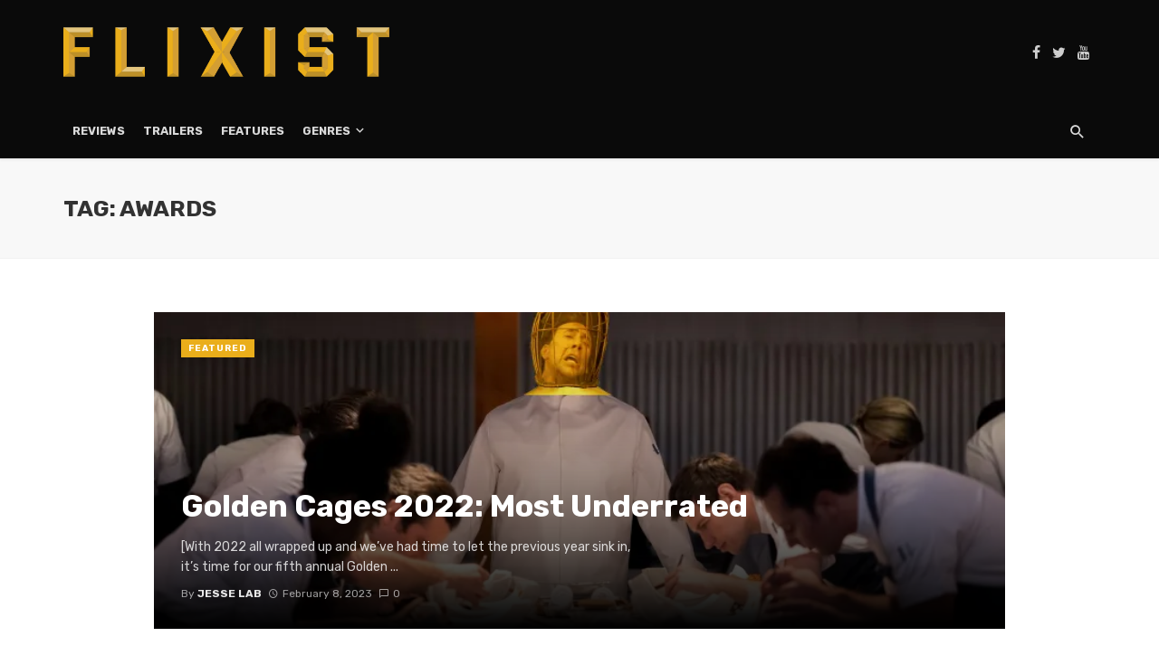

--- FILE ---
content_type: text/html; charset=UTF-8
request_url: https://www.flixist.com/tag/awards/
body_size: 15479
content:
<!DOCTYPE html>
<html lang="en-US">
<head>
	<meta charset="UTF-8" />
    
    <meta name="viewport" content="width=device-width, initial-scale=1"/>
    
    <link rel="profile" href="https://gmpg.org/xfn/11" />
	
	<link rel="pingback" href="https://www.flixist.com/xmlrpc.php">

	<script type="668991bc161f5412bfaa7be0-application/javascript">var ajaxurl = "https://www.flixist.com/wp-admin/admin-ajax.php"</script><meta name='robots' content='index, follow, max-image-preview:large, max-snippet:-1, max-video-preview:-1' />
	<style>img:is([sizes="auto" i], [sizes^="auto," i]) { contain-intrinsic-size: 3000px 1500px }</style>
	
	<!-- This site is optimized with the Yoast SEO plugin v26.3 - https://yoast.com/wordpress/plugins/seo/ -->
	<title>Awards Archives &#8226; Flixist</title>
	<link rel="canonical" href="https://www.flixist.com/tag/awards/" />
	<link rel="next" href="https://www.flixist.com/tag/awards/page/2/" />
	<meta property="og:locale" content="en_US" />
	<meta property="og:type" content="article" />
	<meta property="og:title" content="Awards Archives &#8226; Flixist" />
	<meta property="og:url" content="https://www.flixist.com/tag/awards/" />
	<meta property="og:site_name" content="Flixist" />
	<meta name="twitter:card" content="summary_large_image" />
	<meta name="twitter:site" content="@Flixist" />
	<script type="application/ld+json" class="yoast-schema-graph">{"@context":"https://schema.org","@graph":[{"@type":"CollectionPage","@id":"https://www.flixist.com/tag/awards/","url":"https://www.flixist.com/tag/awards/","name":"Awards Archives &#8226; Flixist","isPartOf":{"@id":"https://www.flixist.com/#website"},"primaryImageOfPage":{"@id":"https://www.flixist.com/tag/awards/#primaryimage"},"image":{"@id":"https://www.flixist.com/tag/awards/#primaryimage"},"thumbnailUrl":"https://i0.wp.com/www.flixist.com/wp-content/uploads/2023/02/GC23_Underrated_Header.jpg?fit=1600%2C900&ssl=1","breadcrumb":{"@id":"https://www.flixist.com/tag/awards/#breadcrumb"},"inLanguage":"en-US"},{"@type":"ImageObject","inLanguage":"en-US","@id":"https://www.flixist.com/tag/awards/#primaryimage","url":"https://i0.wp.com/www.flixist.com/wp-content/uploads/2023/02/GC23_Underrated_Header.jpg?fit=1600%2C900&ssl=1","contentUrl":"https://i0.wp.com/www.flixist.com/wp-content/uploads/2023/02/GC23_Underrated_Header.jpg?fit=1600%2C900&ssl=1","width":1600,"height":900},{"@type":"BreadcrumbList","@id":"https://www.flixist.com/tag/awards/#breadcrumb","itemListElement":[{"@type":"ListItem","position":1,"name":"Home","item":"https://www.flixist.com/"},{"@type":"ListItem","position":2,"name":"Awards"}]},{"@type":"WebSite","@id":"https://www.flixist.com/#website","url":"https://www.flixist.com/","name":"Flixist","description":"A movie site for those that watch movies.","publisher":{"@id":"https://www.flixist.com/#organization"},"potentialAction":[{"@type":"SearchAction","target":{"@type":"EntryPoint","urlTemplate":"https://www.flixist.com/?s={search_term_string}"},"query-input":{"@type":"PropertyValueSpecification","valueRequired":true,"valueName":"search_term_string"}}],"inLanguage":"en-US"},{"@type":"Organization","@id":"https://www.flixist.com/#organization","name":"Flixist","url":"https://www.flixist.com/","logo":{"@type":"ImageObject","inLanguage":"en-US","@id":"https://www.flixist.com/#/schema/logo/image/","url":"https://i2.wp.com/www.flixist.com/wp-content/uploads/2020/06/Flixist-Logo-Full-Color-No-Shadow.png?fit=1254%2C190&ssl=1","contentUrl":"https://i2.wp.com/www.flixist.com/wp-content/uploads/2020/06/Flixist-Logo-Full-Color-No-Shadow.png?fit=1254%2C190&ssl=1","width":1254,"height":190,"caption":"Flixist"},"image":{"@id":"https://www.flixist.com/#/schema/logo/image/"},"sameAs":["https://www.facebook.com/Flixist/","https://x.com/Flixist","https://www.youtube.com/channel/UCqKLM09PcpUqq8ZZH_Iy71A"]}]}</script>
	<!-- / Yoast SEO plugin. -->


<link rel='dns-prefetch' href='//static.addtoany.com' />
<link rel='dns-prefetch' href='//stats.wp.com' />
<link rel='dns-prefetch' href='//fonts.googleapis.com' />
<link rel='preconnect' href='//c0.wp.com' />
<link rel='preconnect' href='//i0.wp.com' />
<link rel='preconnect' href='https://fonts.gstatic.com' crossorigin />
<link rel="alternate" type="application/rss+xml" title="Flixist &raquo; Feed" href="https://www.flixist.com/feed/" />
<link rel="alternate" type="application/rss+xml" title="Flixist &raquo; Comments Feed" href="https://www.flixist.com/comments/feed/" />
<link rel="alternate" type="application/rss+xml" title="Flixist &raquo; Awards Tag Feed" href="https://www.flixist.com/tag/awards/feed/" />
<script type="668991bc161f5412bfaa7be0-text/javascript">
/* <![CDATA[ */
window._wpemojiSettings = {"baseUrl":"https:\/\/s.w.org\/images\/core\/emoji\/16.0.1\/72x72\/","ext":".png","svgUrl":"https:\/\/s.w.org\/images\/core\/emoji\/16.0.1\/svg\/","svgExt":".svg","source":{"concatemoji":"https:\/\/www.flixist.com\/wp-includes\/js\/wp-emoji-release.min.js?ver=6.8.3"}};
/*! This file is auto-generated */
!function(s,n){var o,i,e;function c(e){try{var t={supportTests:e,timestamp:(new Date).valueOf()};sessionStorage.setItem(o,JSON.stringify(t))}catch(e){}}function p(e,t,n){e.clearRect(0,0,e.canvas.width,e.canvas.height),e.fillText(t,0,0);var t=new Uint32Array(e.getImageData(0,0,e.canvas.width,e.canvas.height).data),a=(e.clearRect(0,0,e.canvas.width,e.canvas.height),e.fillText(n,0,0),new Uint32Array(e.getImageData(0,0,e.canvas.width,e.canvas.height).data));return t.every(function(e,t){return e===a[t]})}function u(e,t){e.clearRect(0,0,e.canvas.width,e.canvas.height),e.fillText(t,0,0);for(var n=e.getImageData(16,16,1,1),a=0;a<n.data.length;a++)if(0!==n.data[a])return!1;return!0}function f(e,t,n,a){switch(t){case"flag":return n(e,"\ud83c\udff3\ufe0f\u200d\u26a7\ufe0f","\ud83c\udff3\ufe0f\u200b\u26a7\ufe0f")?!1:!n(e,"\ud83c\udde8\ud83c\uddf6","\ud83c\udde8\u200b\ud83c\uddf6")&&!n(e,"\ud83c\udff4\udb40\udc67\udb40\udc62\udb40\udc65\udb40\udc6e\udb40\udc67\udb40\udc7f","\ud83c\udff4\u200b\udb40\udc67\u200b\udb40\udc62\u200b\udb40\udc65\u200b\udb40\udc6e\u200b\udb40\udc67\u200b\udb40\udc7f");case"emoji":return!a(e,"\ud83e\udedf")}return!1}function g(e,t,n,a){var r="undefined"!=typeof WorkerGlobalScope&&self instanceof WorkerGlobalScope?new OffscreenCanvas(300,150):s.createElement("canvas"),o=r.getContext("2d",{willReadFrequently:!0}),i=(o.textBaseline="top",o.font="600 32px Arial",{});return e.forEach(function(e){i[e]=t(o,e,n,a)}),i}function t(e){var t=s.createElement("script");t.src=e,t.defer=!0,s.head.appendChild(t)}"undefined"!=typeof Promise&&(o="wpEmojiSettingsSupports",i=["flag","emoji"],n.supports={everything:!0,everythingExceptFlag:!0},e=new Promise(function(e){s.addEventListener("DOMContentLoaded",e,{once:!0})}),new Promise(function(t){var n=function(){try{var e=JSON.parse(sessionStorage.getItem(o));if("object"==typeof e&&"number"==typeof e.timestamp&&(new Date).valueOf()<e.timestamp+604800&&"object"==typeof e.supportTests)return e.supportTests}catch(e){}return null}();if(!n){if("undefined"!=typeof Worker&&"undefined"!=typeof OffscreenCanvas&&"undefined"!=typeof URL&&URL.createObjectURL&&"undefined"!=typeof Blob)try{var e="postMessage("+g.toString()+"("+[JSON.stringify(i),f.toString(),p.toString(),u.toString()].join(",")+"));",a=new Blob([e],{type:"text/javascript"}),r=new Worker(URL.createObjectURL(a),{name:"wpTestEmojiSupports"});return void(r.onmessage=function(e){c(n=e.data),r.terminate(),t(n)})}catch(e){}c(n=g(i,f,p,u))}t(n)}).then(function(e){for(var t in e)n.supports[t]=e[t],n.supports.everything=n.supports.everything&&n.supports[t],"flag"!==t&&(n.supports.everythingExceptFlag=n.supports.everythingExceptFlag&&n.supports[t]);n.supports.everythingExceptFlag=n.supports.everythingExceptFlag&&!n.supports.flag,n.DOMReady=!1,n.readyCallback=function(){n.DOMReady=!0}}).then(function(){return e}).then(function(){var e;n.supports.everything||(n.readyCallback(),(e=n.source||{}).concatemoji?t(e.concatemoji):e.wpemoji&&e.twemoji&&(t(e.twemoji),t(e.wpemoji)))}))}((window,document),window._wpemojiSettings);
/* ]]> */
</script>
<style id='wp-emoji-styles-inline-css' type='text/css'>

	img.wp-smiley, img.emoji {
		display: inline !important;
		border: none !important;
		box-shadow: none !important;
		height: 1em !important;
		width: 1em !important;
		margin: 0 0.07em !important;
		vertical-align: -0.1em !important;
		background: none !important;
		padding: 0 !important;
	}
</style>
<link rel='stylesheet' id='wp-block-library-css' href='https://c0.wp.com/c/6.8.3/wp-includes/css/dist/block-library/style.min.css' type='text/css' media='all' />
<style id='classic-theme-styles-inline-css' type='text/css'>
/*! This file is auto-generated */
.wp-block-button__link{color:#fff;background-color:#32373c;border-radius:9999px;box-shadow:none;text-decoration:none;padding:calc(.667em + 2px) calc(1.333em + 2px);font-size:1.125em}.wp-block-file__button{background:#32373c;color:#fff;text-decoration:none}
</style>
<link rel='stylesheet' id='mediaelement-css' href='https://c0.wp.com/c/6.8.3/wp-includes/js/mediaelement/mediaelementplayer-legacy.min.css' type='text/css' media='all' />
<link rel='stylesheet' id='wp-mediaelement-css' href='https://c0.wp.com/c/6.8.3/wp-includes/js/mediaelement/wp-mediaelement.min.css' type='text/css' media='all' />
<style id='jetpack-sharing-buttons-style-inline-css' type='text/css'>
.jetpack-sharing-buttons__services-list{display:flex;flex-direction:row;flex-wrap:wrap;gap:0;list-style-type:none;margin:5px;padding:0}.jetpack-sharing-buttons__services-list.has-small-icon-size{font-size:12px}.jetpack-sharing-buttons__services-list.has-normal-icon-size{font-size:16px}.jetpack-sharing-buttons__services-list.has-large-icon-size{font-size:24px}.jetpack-sharing-buttons__services-list.has-huge-icon-size{font-size:36px}@media print{.jetpack-sharing-buttons__services-list{display:none!important}}.editor-styles-wrapper .wp-block-jetpack-sharing-buttons{gap:0;padding-inline-start:0}ul.jetpack-sharing-buttons__services-list.has-background{padding:1.25em 2.375em}
</style>
<style id='global-styles-inline-css' type='text/css'>
:root{--wp--preset--aspect-ratio--square: 1;--wp--preset--aspect-ratio--4-3: 4/3;--wp--preset--aspect-ratio--3-4: 3/4;--wp--preset--aspect-ratio--3-2: 3/2;--wp--preset--aspect-ratio--2-3: 2/3;--wp--preset--aspect-ratio--16-9: 16/9;--wp--preset--aspect-ratio--9-16: 9/16;--wp--preset--color--black: #000000;--wp--preset--color--cyan-bluish-gray: #abb8c3;--wp--preset--color--white: #ffffff;--wp--preset--color--pale-pink: #f78da7;--wp--preset--color--vivid-red: #cf2e2e;--wp--preset--color--luminous-vivid-orange: #ff6900;--wp--preset--color--luminous-vivid-amber: #fcb900;--wp--preset--color--light-green-cyan: #7bdcb5;--wp--preset--color--vivid-green-cyan: #00d084;--wp--preset--color--pale-cyan-blue: #8ed1fc;--wp--preset--color--vivid-cyan-blue: #0693e3;--wp--preset--color--vivid-purple: #9b51e0;--wp--preset--gradient--vivid-cyan-blue-to-vivid-purple: linear-gradient(135deg,rgba(6,147,227,1) 0%,rgb(155,81,224) 100%);--wp--preset--gradient--light-green-cyan-to-vivid-green-cyan: linear-gradient(135deg,rgb(122,220,180) 0%,rgb(0,208,130) 100%);--wp--preset--gradient--luminous-vivid-amber-to-luminous-vivid-orange: linear-gradient(135deg,rgba(252,185,0,1) 0%,rgba(255,105,0,1) 100%);--wp--preset--gradient--luminous-vivid-orange-to-vivid-red: linear-gradient(135deg,rgba(255,105,0,1) 0%,rgb(207,46,46) 100%);--wp--preset--gradient--very-light-gray-to-cyan-bluish-gray: linear-gradient(135deg,rgb(238,238,238) 0%,rgb(169,184,195) 100%);--wp--preset--gradient--cool-to-warm-spectrum: linear-gradient(135deg,rgb(74,234,220) 0%,rgb(151,120,209) 20%,rgb(207,42,186) 40%,rgb(238,44,130) 60%,rgb(251,105,98) 80%,rgb(254,248,76) 100%);--wp--preset--gradient--blush-light-purple: linear-gradient(135deg,rgb(255,206,236) 0%,rgb(152,150,240) 100%);--wp--preset--gradient--blush-bordeaux: linear-gradient(135deg,rgb(254,205,165) 0%,rgb(254,45,45) 50%,rgb(107,0,62) 100%);--wp--preset--gradient--luminous-dusk: linear-gradient(135deg,rgb(255,203,112) 0%,rgb(199,81,192) 50%,rgb(65,88,208) 100%);--wp--preset--gradient--pale-ocean: linear-gradient(135deg,rgb(255,245,203) 0%,rgb(182,227,212) 50%,rgb(51,167,181) 100%);--wp--preset--gradient--electric-grass: linear-gradient(135deg,rgb(202,248,128) 0%,rgb(113,206,126) 100%);--wp--preset--gradient--midnight: linear-gradient(135deg,rgb(2,3,129) 0%,rgb(40,116,252) 100%);--wp--preset--font-size--small: 13px;--wp--preset--font-size--medium: 20px;--wp--preset--font-size--large: 36px;--wp--preset--font-size--x-large: 42px;--wp--preset--spacing--20: 0.44rem;--wp--preset--spacing--30: 0.67rem;--wp--preset--spacing--40: 1rem;--wp--preset--spacing--50: 1.5rem;--wp--preset--spacing--60: 2.25rem;--wp--preset--spacing--70: 3.38rem;--wp--preset--spacing--80: 5.06rem;--wp--preset--shadow--natural: 6px 6px 9px rgba(0, 0, 0, 0.2);--wp--preset--shadow--deep: 12px 12px 50px rgba(0, 0, 0, 0.4);--wp--preset--shadow--sharp: 6px 6px 0px rgba(0, 0, 0, 0.2);--wp--preset--shadow--outlined: 6px 6px 0px -3px rgba(255, 255, 255, 1), 6px 6px rgba(0, 0, 0, 1);--wp--preset--shadow--crisp: 6px 6px 0px rgba(0, 0, 0, 1);}:where(.is-layout-flex){gap: 0.5em;}:where(.is-layout-grid){gap: 0.5em;}body .is-layout-flex{display: flex;}.is-layout-flex{flex-wrap: wrap;align-items: center;}.is-layout-flex > :is(*, div){margin: 0;}body .is-layout-grid{display: grid;}.is-layout-grid > :is(*, div){margin: 0;}:where(.wp-block-columns.is-layout-flex){gap: 2em;}:where(.wp-block-columns.is-layout-grid){gap: 2em;}:where(.wp-block-post-template.is-layout-flex){gap: 1.25em;}:where(.wp-block-post-template.is-layout-grid){gap: 1.25em;}.has-black-color{color: var(--wp--preset--color--black) !important;}.has-cyan-bluish-gray-color{color: var(--wp--preset--color--cyan-bluish-gray) !important;}.has-white-color{color: var(--wp--preset--color--white) !important;}.has-pale-pink-color{color: var(--wp--preset--color--pale-pink) !important;}.has-vivid-red-color{color: var(--wp--preset--color--vivid-red) !important;}.has-luminous-vivid-orange-color{color: var(--wp--preset--color--luminous-vivid-orange) !important;}.has-luminous-vivid-amber-color{color: var(--wp--preset--color--luminous-vivid-amber) !important;}.has-light-green-cyan-color{color: var(--wp--preset--color--light-green-cyan) !important;}.has-vivid-green-cyan-color{color: var(--wp--preset--color--vivid-green-cyan) !important;}.has-pale-cyan-blue-color{color: var(--wp--preset--color--pale-cyan-blue) !important;}.has-vivid-cyan-blue-color{color: var(--wp--preset--color--vivid-cyan-blue) !important;}.has-vivid-purple-color{color: var(--wp--preset--color--vivid-purple) !important;}.has-black-background-color{background-color: var(--wp--preset--color--black) !important;}.has-cyan-bluish-gray-background-color{background-color: var(--wp--preset--color--cyan-bluish-gray) !important;}.has-white-background-color{background-color: var(--wp--preset--color--white) !important;}.has-pale-pink-background-color{background-color: var(--wp--preset--color--pale-pink) !important;}.has-vivid-red-background-color{background-color: var(--wp--preset--color--vivid-red) !important;}.has-luminous-vivid-orange-background-color{background-color: var(--wp--preset--color--luminous-vivid-orange) !important;}.has-luminous-vivid-amber-background-color{background-color: var(--wp--preset--color--luminous-vivid-amber) !important;}.has-light-green-cyan-background-color{background-color: var(--wp--preset--color--light-green-cyan) !important;}.has-vivid-green-cyan-background-color{background-color: var(--wp--preset--color--vivid-green-cyan) !important;}.has-pale-cyan-blue-background-color{background-color: var(--wp--preset--color--pale-cyan-blue) !important;}.has-vivid-cyan-blue-background-color{background-color: var(--wp--preset--color--vivid-cyan-blue) !important;}.has-vivid-purple-background-color{background-color: var(--wp--preset--color--vivid-purple) !important;}.has-black-border-color{border-color: var(--wp--preset--color--black) !important;}.has-cyan-bluish-gray-border-color{border-color: var(--wp--preset--color--cyan-bluish-gray) !important;}.has-white-border-color{border-color: var(--wp--preset--color--white) !important;}.has-pale-pink-border-color{border-color: var(--wp--preset--color--pale-pink) !important;}.has-vivid-red-border-color{border-color: var(--wp--preset--color--vivid-red) !important;}.has-luminous-vivid-orange-border-color{border-color: var(--wp--preset--color--luminous-vivid-orange) !important;}.has-luminous-vivid-amber-border-color{border-color: var(--wp--preset--color--luminous-vivid-amber) !important;}.has-light-green-cyan-border-color{border-color: var(--wp--preset--color--light-green-cyan) !important;}.has-vivid-green-cyan-border-color{border-color: var(--wp--preset--color--vivid-green-cyan) !important;}.has-pale-cyan-blue-border-color{border-color: var(--wp--preset--color--pale-cyan-blue) !important;}.has-vivid-cyan-blue-border-color{border-color: var(--wp--preset--color--vivid-cyan-blue) !important;}.has-vivid-purple-border-color{border-color: var(--wp--preset--color--vivid-purple) !important;}.has-vivid-cyan-blue-to-vivid-purple-gradient-background{background: var(--wp--preset--gradient--vivid-cyan-blue-to-vivid-purple) !important;}.has-light-green-cyan-to-vivid-green-cyan-gradient-background{background: var(--wp--preset--gradient--light-green-cyan-to-vivid-green-cyan) !important;}.has-luminous-vivid-amber-to-luminous-vivid-orange-gradient-background{background: var(--wp--preset--gradient--luminous-vivid-amber-to-luminous-vivid-orange) !important;}.has-luminous-vivid-orange-to-vivid-red-gradient-background{background: var(--wp--preset--gradient--luminous-vivid-orange-to-vivid-red) !important;}.has-very-light-gray-to-cyan-bluish-gray-gradient-background{background: var(--wp--preset--gradient--very-light-gray-to-cyan-bluish-gray) !important;}.has-cool-to-warm-spectrum-gradient-background{background: var(--wp--preset--gradient--cool-to-warm-spectrum) !important;}.has-blush-light-purple-gradient-background{background: var(--wp--preset--gradient--blush-light-purple) !important;}.has-blush-bordeaux-gradient-background{background: var(--wp--preset--gradient--blush-bordeaux) !important;}.has-luminous-dusk-gradient-background{background: var(--wp--preset--gradient--luminous-dusk) !important;}.has-pale-ocean-gradient-background{background: var(--wp--preset--gradient--pale-ocean) !important;}.has-electric-grass-gradient-background{background: var(--wp--preset--gradient--electric-grass) !important;}.has-midnight-gradient-background{background: var(--wp--preset--gradient--midnight) !important;}.has-small-font-size{font-size: var(--wp--preset--font-size--small) !important;}.has-medium-font-size{font-size: var(--wp--preset--font-size--medium) !important;}.has-large-font-size{font-size: var(--wp--preset--font-size--large) !important;}.has-x-large-font-size{font-size: var(--wp--preset--font-size--x-large) !important;}
:where(.wp-block-post-template.is-layout-flex){gap: 1.25em;}:where(.wp-block-post-template.is-layout-grid){gap: 1.25em;}
:where(.wp-block-columns.is-layout-flex){gap: 2em;}:where(.wp-block-columns.is-layout-grid){gap: 2em;}
:root :where(.wp-block-pullquote){font-size: 1.5em;line-height: 1.6;}
</style>
<link rel='stylesheet' id='bkswcss-css' href='https://www.flixist.com/wp-content/plugins/tnm-shortcode/css/shortcode.css?ver=6.8.3' type='text/css' media='all' />
<link rel='stylesheet' id='wp-night-mode-css' href='https://www.flixist.com/wp-content/plugins/wp-night-mode/public/css/wp-night-mode-public.css?ver=1.0.0' type='text/css' media='all' />
<link rel='stylesheet' id='ppress-frontend-css' href='https://www.flixist.com/wp-content/plugins/wp-user-avatar/assets/css/frontend.min.css?ver=4.16.7' type='text/css' media='all' />
<link rel='stylesheet' id='ppress-flatpickr-css' href='https://www.flixist.com/wp-content/plugins/wp-user-avatar/assets/flatpickr/flatpickr.min.css?ver=4.16.7' type='text/css' media='all' />
<link rel='stylesheet' id='ppress-select2-css' href='https://www.flixist.com/wp-content/plugins/wp-user-avatar/assets/select2/select2.min.css?ver=6.8.3' type='text/css' media='all' />
<link rel='stylesheet' id='thenextmag_vendors-css' href='https://www.flixist.com/wp-content/themes/the-next-mag/css/vendors.css?ver=6.8.3' type='text/css' media='all' />
<link rel='stylesheet' id='thenextmag-style-css' href='https://www.flixist.com/wp-content/themes/the-next-mag/css/style.css?ver=6.8.3' type='text/css' media='all' />
<style id='thenextmag-style-inline-css' type='text/css'>
.header-1 .header-main, 
                                        .header-2 .header-main, 
                                        .header-3 .site-header, 
                                        .header-4 .navigation-bar,
                                        .header-5 .navigation-bar,
                                        .header-6 .navigation-bar,
                                        .header-7 .header-main,
                                        .header-8 .header-main,
                                        .header-9 .site-header
                                        {background: #0a0a0a;}.sticky-header.is-fixed > .navigation-bar
                                        {background: #fff;}#mnmd-mobile-header
                                        {background: #0a0a0a;}.site-footer, .footer-3.site-footer, .footer-5.site-footer, .footer-6.site-footer
                                        {background: #0a0101;}::selection {color: #FFF; background: #EAAE1B;}::-webkit-selection {color: #FFF; background: #EAAE1B;}a, a:hover, a:focus, a:active, .color-primary, .site-title, .mnmd-widget-indexed-posts-b .posts-list > li .post__title:after,
            .author-box .author-name a
            {color: #EAAE1B;}.category-tile__name, .cat-0.cat-theme-bg.cat-theme-bg, .primary-bg-color, .navigation--main > li > a:before, .mnmd-pagination__item-current, .mnmd-pagination__item-current:hover, 
            .mnmd-pagination__item-current:focus, .mnmd-pagination__item-current:active, .mnmd-pagination--next-n-prev .mnmd-pagination__links a:last-child .mnmd-pagination__item,
            .subscribe-form__fields input[type='submit'], .has-overlap-bg:before, .post__cat--bg, a.post__cat--bg, .entry-cat--bg, a.entry-cat--bg, 
            .comments-count-box, .mnmd-widget--box .widget__title,  .posts-list > li .post__thumb:after, 
            .widget_calendar td a:before, .widget_calendar #today, .widget_calendar #today a, .entry-action-btn, .posts-navigation__label:before, 
            .comment-form .form-submit input[type='submit'], .mnmd-carousel-dots-b .swiper-pagination-bullet-active,
             .site-header--side-logo .header-logo:not(.header-logo--mobile), .list-square-bullet > li > *:before, .list-square-bullet-exclude-first > li:not(:first-child) > *:before,
             .btn-primary, .btn-primary:active, .btn-primary:focus, .btn-primary:hover, 
             .btn-primary.active.focus, .btn-primary.active:focus, .btn-primary.active:hover, .btn-primary:active.focus, .btn-primary:active:focus, .btn-primary:active:hover,
             div.wpforms-container-full .wpforms-form button[type=submit], div.wpforms-container-full .wpforms-form button[type=submit]:hover
            {background-color: #EAAE1B;}.site-header--skin-4 .navigation--main > li > a:before
            {background-color: #EAAE1B !important;}.post-score-hexagon .hexagon-svg g path
            {fill: #EAAE1B;}.has-overlap-frame:before, .mnmd-gallery-slider .fotorama__thumb-border, .bypostauthor > .comment-body .comment-author > img
            {border-color: #EAAE1B;}.mnmd-pagination--next-n-prev .mnmd-pagination__links a:last-child .mnmd-pagination__item:after
            {border-left-color: #EAAE1B;}.comments-count-box:before
            {border-top-color: #EAAE1B;}.navigation--offcanvas li > a:after
            {border-right-color: #EAAE1B;}.post--single-cover-gradient .single-header
            {
                background-image: -webkit-linear-gradient( bottom , #EAAE1B 0%, rgba(252, 60, 45, 0.7) 50%, rgba(252, 60, 45, 0) 100%);
                background-image: linear-gradient(to top, #EAAE1B 0%, rgba(252, 60, 45, 0.7) 50%, rgba(252, 60, 45, 0) 100%);
            }.subscribe-form__fields input[type='submit']:hover,
            .comment-form .form-submit input[type='submit']:active, .comment-form .form-submit input[type='submit']:focus, .comment-form .form-submit input[type='submit']:hover
            {background-color: #E3C57E;}mnmd-video-box__playlist .is-playing .post__thumb:after { content: 'Now playing'; }
</style>
<link rel='stylesheet' id='addtoany-css' href='https://www.flixist.com/wp-content/plugins/add-to-any/addtoany.min.css?ver=1.16' type='text/css' media='all' />
<link rel="preload" as="style" href="https://fonts.googleapis.com/css?family=Rubik:300,400,500,600,700,800,900,300italic,400italic,500italic,600italic,700italic,800italic,900italic&#038;display=swap&#038;ver=6.8.3" /><script src="/cdn-cgi/scripts/7d0fa10a/cloudflare-static/rocket-loader.min.js" data-cf-settings="668991bc161f5412bfaa7be0-|49"></script><link rel="stylesheet" href="https://fonts.googleapis.com/css?family=Rubik:300,400,500,600,700,800,900,300italic,400italic,500italic,600italic,700italic,800italic,900italic&#038;display=swap&#038;ver=6.8.3" media="print" onload="this.media='all'"><noscript><link rel="stylesheet" href="https://fonts.googleapis.com/css?family=Rubik:300,400,500,600,700,800,900,300italic,400italic,500italic,600italic,700italic,800italic,900italic&#038;display=swap&#038;ver=6.8.3" /></noscript><script type="668991bc161f5412bfaa7be0-text/javascript" id="addtoany-core-js-before">
/* <![CDATA[ */
window.a2a_config=window.a2a_config||{};a2a_config.callbacks=[];a2a_config.overlays=[];a2a_config.templates={};
/* ]]> */
</script>
<script type="668991bc161f5412bfaa7be0-text/javascript" defer src="https://static.addtoany.com/menu/page.js" id="addtoany-core-js"></script>
<script type="668991bc161f5412bfaa7be0-text/javascript" src="https://c0.wp.com/c/6.8.3/wp-includes/js/jquery/jquery.min.js" id="jquery-core-js"></script>
<script type="668991bc161f5412bfaa7be0-text/javascript" src="https://c0.wp.com/c/6.8.3/wp-includes/js/jquery/jquery-migrate.min.js" id="jquery-migrate-js"></script>
<script type="668991bc161f5412bfaa7be0-text/javascript" defer src="https://www.flixist.com/wp-content/plugins/add-to-any/addtoany.min.js?ver=1.1" id="addtoany-jquery-js"></script>
<script type="668991bc161f5412bfaa7be0-text/javascript" id="wp-night-mode-js-extra">
/* <![CDATA[ */
var wpnmObject = {"button_html":"<div class=\"wpnm-button style-1\">\n                            <div class=\"wpnm-slider round\"><\/div>\n                        <\/div>","default":"","server_time":"1763271971","turn_on_time":"","turn_off_time":""};
/* ]]> */
</script>
<script type="668991bc161f5412bfaa7be0-text/javascript" src="https://www.flixist.com/wp-content/plugins/wp-night-mode/public/js/wp-night-mode-public.js?ver=1.0.0" id="wp-night-mode-js"></script>
<script type="668991bc161f5412bfaa7be0-text/javascript" src="https://www.flixist.com/wp-content/plugins/wp-user-avatar/assets/flatpickr/flatpickr.min.js?ver=4.16.7" id="ppress-flatpickr-js"></script>
<script type="668991bc161f5412bfaa7be0-text/javascript" src="https://www.flixist.com/wp-content/plugins/wp-user-avatar/assets/select2/select2.min.js?ver=4.16.7" id="ppress-select2-js"></script>
<link rel="https://api.w.org/" href="https://www.flixist.com/wp-json/" /><link rel="alternate" title="JSON" type="application/json" href="https://www.flixist.com/wp-json/wp/v2/tags/81" /><link rel="EditURI" type="application/rsd+xml" title="RSD" href="https://www.flixist.com/xmlrpc.php?rsd" />
<meta name="generator" content="WordPress 6.8.3" />
<meta name="generator" content="Redux 4.5.8" />
		<!-- GA Google Analytics @ https://m0n.co/ga -->
		<script async src="https://www.googletagmanager.com/gtag/js?id=UA-26149118-9" type="668991bc161f5412bfaa7be0-text/javascript"></script>
		<script type="668991bc161f5412bfaa7be0-text/javascript">
			window.dataLayer = window.dataLayer || [];
			function gtag(){dataLayer.push(arguments);}
			gtag('js', new Date());
			gtag('config', 'UA-26149118-9');
		</script>

				<style type="text/css">
				 
			.wp-night-mode-slider {
				background-color: ;
			}

			.wp-night-mode-button.active .wp-night-mode-slider {
				background-color: ;
			}

			body.wp-night-mode-on * {
				background: ;
			}

			body.wp-night-mode-on .customize-partial-edit-shortcut button,
			body.wp-night-mode-on .customize-partial-edit-shortcut button svg,
			body.wp-night-mode-on #adminbarsearch,
			body.wp-night-mode-on span.display-name,
			body.wp-night-mode-on span.ab-icon,
			body.wp-night-mode-on span.ab-label {
			    background: transparent;
			}

			body.wp-night-mode-on * {
				color: ;
			}

			body.wp-night-mode-on a {
				color: ;
			}

			body.wp-night-mode-on a:hover,
			body.wp-night-mode-on a:visited,
			body.wp-night-mode-on a:active {
				color: ;
			}
		}				@media (prefers-color-scheme: dark) {
					 
			.wp-night-mode-slider {
				background-color: ;
			}

			.wp-night-mode-button.active .wp-night-mode-slider {
				background-color: ;
			}

			body.wp-night-mode-on * {
				background: ;
			}

			body.wp-night-mode-on .customize-partial-edit-shortcut button,
			body.wp-night-mode-on .customize-partial-edit-shortcut button svg,
			body.wp-night-mode-on #adminbarsearch,
			body.wp-night-mode-on span.display-name,
			body.wp-night-mode-on span.ab-icon,
			body.wp-night-mode-on span.ab-label {
			    background: transparent;
			}

			body.wp-night-mode-on * {
				color: ;
			}

			body.wp-night-mode-on a {
				color: ;
			}

			body.wp-night-mode-on a:hover,
			body.wp-night-mode-on a:visited,
			body.wp-night-mode-on a:active {
				color: ;
			}
		}				}
			</style>
			<style>img#wpstats{display:none}</style>
				<script type="668991bc161f5412bfaa7be0-text/javascript">
			document.documentElement.className = document.documentElement.className.replace('no-js', 'js');
		</script>
				<style>
			.no-js img.lazyload {
				display: none;
			}

			figure.wp-block-image img.lazyloading {
				min-width: 150px;
			}

						.lazyload, .lazyloading {
				opacity: 0;
			}

			.lazyloaded {
				opacity: 1;
				transition: opacity 400ms;
				transition-delay: 0ms;
			}

					</style>
		<!-- There is no amphtml version available for this URL. --><link rel="icon" href="https://i0.wp.com/www.flixist.com/wp-content/uploads/2020/06/cropped-Flixist-Favicon-V2-2.png?fit=32%2C32&#038;ssl=1" sizes="32x32" />
<link rel="icon" href="https://i0.wp.com/www.flixist.com/wp-content/uploads/2020/06/cropped-Flixist-Favicon-V2-2.png?fit=192%2C192&#038;ssl=1" sizes="192x192" />
<link rel="apple-touch-icon" href="https://i0.wp.com/www.flixist.com/wp-content/uploads/2020/06/cropped-Flixist-Favicon-V2-2.png?resize=180%2C180&#038;ssl=1" />
<meta name="msapplication-TileImage" content="https://i0.wp.com/www.flixist.com/wp-content/uploads/2020/06/cropped-Flixist-Favicon-V2-2.png?fit=270%2C270&#038;ssl=1" />
		<style type="text/css" id="wp-custom-css">
			.background-svg-pattern {
background-image: url(https://www.flixist.com/wp-content/uploads/2020/06/Flixist-Light-Bkgrd-Web-Hero@2x-black-scaled.jpg);
}		</style>
		<style id="tnm_option-dynamic-css" title="dynamic-css" class="redux-options-output">body{font-family:Rubik,Arial, Helvetica, sans-serif;}.post__title, .entry-title, h1, h2, h3, h4, h5, h6, .h1, .h2, .h3, .h4, .h5, .h6, .text-font-primary, .social-tile__title, .widget_recent_comments .recentcomments > a, .widget_recent_entries li > a, .modal-title.modal-title, .author-box .author-name a, .comment-author, .widget_calendar caption, .widget_categories li>a, .widget_meta ul, .widget_recent_comments .recentcomments>a, .widget_recent_entries li>a, .widget_pages li>a{font-family:Rubik,Arial, Helvetica, sans-serif;}.text-font-secondary, .block-heading__subtitle, .widget_nav_menu ul, .navigation .sub-menu, .typography-copy blockquote, .comment-content blockquote{font-family:Rubik,Arial, Helvetica, sans-serif;}.mobile-header-btn, .navigation-bar-btn, .navigation, .menu, .mnmd-mega-menu__inner > .sub-menu > li > a, .meta-text, a.meta-text, .meta-font, a.meta-font, .text-font-tertiary, .block-heading, .block-heading__title, .block-heading-tabs, .block-heading-tabs > li > a, input[type="button"]:not(.btn), input[type="reset"]:not(.btn), input[type="submit"]:not(.btn), .btn, label, .category-tile__name, .page-nav, .post-score, .post-score-hexagon .post-score-value, .post__cat, a.post__cat, .entry-cat, a.entry-cat, .read-more-link, .post__meta, .entry-meta, .entry-author__name, a.entry-author__name, .comments-count-box, .widget__title-text, .mnmd-widget-indexed-posts-a .posts-list > li .post__thumb:after, .mnmd-widget-indexed-posts-b .posts-list > li .post__title:after, .mnmd-widget-indexed-posts-c .list-index, .social-tile__count, .widget_recent_comments .comment-author-link, .mnmd-video-box__playlist .is-playing .post__thumb:after, .mnmd-posts-listing-a .cat-title, .mnmd-news-ticker__heading, .page-heading__title, .post-sharing__title, .post-sharing--simple .sharing-btn, .entry-action-btn, .entry-tags-title, .post-categories__title, .posts-navigation__label, .comments-title, .comments-title__text, .comments-title .add-comment, .comment-metadata, .comment-metadata a, .comment-reply-link, .comment-reply-title, .countdown__digit, .modal-title, .comment-reply-title, .comment-meta, .comment .reply, .wp-caption, .gallery-caption, .widget-title, .btn, .navigation, .logged-in-as, .countdown__digit, .mnmd-widget-indexed-posts-a .posts-list>li .post__thumb:after, .mnmd-widget-indexed-posts-b .posts-list>li .post__title:after, .mnmd-widget-indexed-posts-c .list-index, .mnmd-horizontal-list .index, .mnmd-pagination, .mnmd-pagination--next-n-prev .mnmd-pagination__label{font-family:Rubik,Arial, Helvetica, sans-serif;}.header-main{padding-top:40px;padding-bottom:40px;}</style>    
    <!-- Schema meta -->
</head>
<body class="archive tag tag-awards tag-81 wp-theme-the-next-mag header-3">
    <div class="site-wrapper">
        <header class="site-header site-header--skin-1">
    <!-- Header content -->
    <div class="header-main hidden-xs hidden-sm  header-main--inverse">
            	<div class="container">
    		<div class="row row--flex row--vertical-center">
                <div class="col-xs-4">
					<div class="header-logo text-left">
						<a href="https://www.flixist.com">
    						<!-- logo open -->
                                                            <img data-src="https://www.flixist.com/wp-content/uploads/2020/06/Flixist-Logo-Full-Color-No-Shadow.png" alt="logo" src="[data-uri]" class="lazyload" style="--smush-placeholder-width: 1254px; --smush-placeholder-aspect-ratio: 1254/190;" />
                                                        <!-- logo close -->
    					</a>
					</div>
				</div>
                <div class="col-xs-8">
                        					<div class="site-header__social  inverse-text">
                                        					<ul class="social-list list-horizontal text-right">
            						<li><a href="https://www.facebook.com/Flixist/" target="_blank"><i class="mdicon mdicon-facebook"></i></a></li><li><a href="https://twitter.com/Flixist" target="_blank"><i class="mdicon mdicon-twitter"></i></a></li><li><a href="https://www.youtube.com/channel/UCqKLM09PcpUqq8ZZH_Iy71A" target="_blank"><i class="mdicon mdicon-youtube"></i></a></li>            						
            					</ul>
                                					</div>
                    				</div>
    		</div>
    	</div>
    </div><!-- Header content -->
    
    <!-- Mobile header -->
    <div id="mnmd-mobile-header" class="mobile-header visible-xs visible-sm  mobile-header--inverse">
    	<div class="mobile-header__inner mobile-header__inner--flex">
            <!-- mobile logo open -->
    		<div class="header-branding header-branding--mobile mobile-header__section text-left">
    			<div class="header-logo header-logo--mobile flexbox__item text-left">
                    <a href="https://www.flixist.com">
                                            
                        <img data-src="https://www.flixist.com/wp-content/uploads/2020/06/Flixist-Logo-Full-Color-No-Shadow.png" alt="logo" src="[data-uri]" class="lazyload" style="--smush-placeholder-width: 1254px; --smush-placeholder-aspect-ratio: 1254/190;" />
                                                
                    </a>               
    			</div>
    		</div>
            <!-- logo close -->
    		<div class="mobile-header__section text-right">
    			<button type="submit" class="mobile-header-btn js-search-dropdown-toggle">
    				<span class="hidden-xs">Search</span><i class="mdicon mdicon-search mdicon--last hidden-xs"></i><i class="mdicon mdicon-search visible-xs-inline-block"></i>
    			</button>
                    			<a href="#mnmd-offcanvas-mobile" class="offcanvas-menu-toggle mobile-header-btn js-mnmd-offcanvas-toggle">
    				<span class="hidden-xs">Menu</span><i class="mdicon mdicon-menu mdicon--last hidden-xs"></i><i class="mdicon mdicon-menu visible-xs-inline-block"></i>
    			</a>
                    		</div>
    	</div>
    </div><!-- Mobile header -->
    
    <!-- Navigation bar -->
    <nav class="navigation-bar navigation-bar--fullwidth hidden-xs hidden-sm js-sticky-header-holder  navigation-bar--inverse">
    	<div class="container">
            <div class="navigation-bar__inner">
                                                    				<div class="navigation-wrapper navigation-bar__section js-priority-nav">
					<div id="main-menu" class="menu-header-menu-container"><ul id="menu-header-menu" class="navigation navigation--main navigation--inline"><li id="menu-item-87847" class="menu-item menu-item-type-taxonomy menu-item-object-category menu-item-87847 menu-item-cat-5"><a href="https://www.flixist.com/category/reviews/">Reviews</a></li>
<li id="menu-item-87916" class="menu-item menu-item-type-taxonomy menu-item-object-category menu-item-87916 menu-item-cat-65"><a href="https://www.flixist.com/category/trailers/">Trailers</a></li>
<li id="menu-item-87918" class="menu-item menu-item-type-taxonomy menu-item-object-category menu-item-87918 menu-item-cat-4"><a href="https://www.flixist.com/category/features/">Features</a></li>
<li id="menu-item-87677" class="menu-item menu-item-type-custom menu-item-object-custom menu-item-home menu-item-has-children menu-item-87677"><a href="https://www.flixist.com/">Genres</a><div class="sub-menu"><div class="sub-menu-inner"><ul class="list-unstyled clearfix">	<li id="menu-item-87679" class="menu-item menu-item-type-taxonomy menu-item-object-post_tag menu-item-87679"><a href="https://www.flixist.com/tag/comedy/">Comedy</a></li>
	<li id="menu-item-87680" class="menu-item menu-item-type-taxonomy menu-item-object-post_tag menu-item-87680"><a href="https://www.flixist.com/tag/action/">Action</a></li>
	<li id="menu-item-87681" class="menu-item menu-item-type-taxonomy menu-item-object-post_tag menu-item-87681"><a href="https://www.flixist.com/tag/superheroes/">Superheroes</a></li>
	<li id="menu-item-87682" class="menu-item menu-item-type-taxonomy menu-item-object-post_tag menu-item-87682"><a href="https://www.flixist.com/tag/science-fiction/">Science Fiction</a></li>
	<li id="menu-item-87683" class="menu-item menu-item-type-taxonomy menu-item-object-post_tag menu-item-87683"><a href="https://www.flixist.com/tag/drama/">Drama</a></li>
	<li id="menu-item-87751" class="menu-item menu-item-type-taxonomy menu-item-object-post_tag menu-item-87751"><a href="https://www.flixist.com/tag/horror/">Horror</a></li>
	<li id="menu-item-87752" class="menu-item menu-item-type-taxonomy menu-item-object-post_tag menu-item-87752"><a href="https://www.flixist.com/tag/anime/">Anime</a></li>
</ul><!-- end 0 --></div><!-- Close atbssuga-menu__inner --></div><!-- Close atbssuga-menu --></li>
</ul></div>				</div>

				<div class="navigation-bar__section lwa lwa-template-modal">
                        				<button type="submit" class="navigation-bar-btn js-search-dropdown-toggle"><i class="mdicon mdicon-search"></i></button>
                </div>
			</div><!-- .navigation-bar__inner -->
    
    		<div id="header-search-dropdown" class="header-search-dropdown ajax-search is-in-navbar js-ajax-search">
	<div class="container container--narrow">
		<form class="search-form search-form--horizontal" method="get" action="https://www.flixist.com/">
			<div class="search-form__input-wrap">
				<input type="text" name="s" class="search-form__input" placeholder="Search" value=""/>
			</div>
			<div class="search-form__submit-wrap">
				<button type="submit" class="search-form__submit btn btn-primary">Search</button>
			</div>
		</form>
		
		<div class="search-results">
			<div class="typing-loader"></div>
			<div class="search-results__inner"></div>
		</div>
	</div>
</div><!-- .header-search-dropdown -->    	</div><!-- .container -->
    </nav><!-- Navigation-bar -->
</header><!-- Site header --><div class="site-content">       
    <div class="mnmd-block mnmd-block--fullwidth mnmd-block--contiguous page-heading page-heading--has-background"><div class="container"><h2 class="page-heading__title">Tag: Awards</h2></div><!-- .container --></div>                <div id="tnm_posts_listing_list_alt_b_no_sidebar-691965237c20c" class="mnmd-block mnmd-block--fullwidth">
        <div class="container container--narrow"><div class="posts-list list-unstyled list-space-xl"><div class="list-item">            <article class="post--overlay post--overlay-floorfade post--overlay-bottom post--overlay-sm post--overlay-padding-lg">
				<div class="background-img lazyload" style="background-image:inherit;" data-bg-image="url(&#039;https://i0.wp.com/www.flixist.com/wp-content/uploads/2023/02/GC23_Underrated_Header.jpg?resize=800%2C450&#038;ssl=1&#039;)"></div>
				<div class="post__text inverse-text">
					<div class="post__text-wrap">
						<div class="post__text-inner ">
							                            <h3 class="post__title typescale-4"><a href="https://www.flixist.com/golden-cages-2022-most-underrated/">Golden Cages 2022: Most Underrated</a></h3>
                			                            <div class="post__excerpt ">
        						<div class="excerpt">[With 2022 all wrapped up and we&#8217;ve had time to let the previous year sink in, it&#8217;s time for our fifth annual Golden ...</div>        					</div>
                                                                                                                            <div class="post__meta ">
                    					<span class="entry-author"> By <a class="entry-author__name" href="https://www.flixist.com/author/jesseflixist-com/">Jesse Lab</a></span><time class="time published" datetime="2023-02-08T12:30:12+00:00" title="February 8, 2023 at 12:30 pm"><i class="mdicon mdicon-schedule"></i>February 8, 2023</time><span><a title="0 Comments" href="https://www.flixist.com/golden-cages-2022-most-underrated/"><i class="mdicon mdicon-chat_bubble_outline"></i>0</a></span>                    				</div>
                                                            						</div>
					</div>
				</div>
                				<a href="https://www.flixist.com/golden-cages-2022-most-underrated/" class="link-overlay"></a>
                <a class="cat-2077 post__cat post__cat--bg cat-theme-bg overlay-item--top-left" href="https://www.flixist.com/category/featured/">Featured</a>			</article>
            </div><div class="list-item">            <article class="post post--horizontal post--horizontal-sm">
                 				    <div class="post__thumb ">
                        <a href="https://www.flixist.com/here-are-the-major-stories-of-the-2021-oscars/"><img width="400" height="300" src="https://i0.wp.com/www.flixist.com/wp-content/uploads/2021/04/oscars20202.jpeg?resize=400%2C300&amp;ssl=1" class="attachment-tnm-xs-4_3 size-tnm-xs-4_3 wp-post-image" alt="Every majors 2021 Oscars story" decoding="async" fetchpriority="high" srcset="https://i0.wp.com/www.flixist.com/wp-content/uploads/2021/04/oscars20202.jpeg?resize=180%2C135&amp;ssl=1 180w, https://i0.wp.com/www.flixist.com/wp-content/uploads/2021/04/oscars20202.jpeg?resize=400%2C300&amp;ssl=1 400w, https://i0.wp.com/www.flixist.com/wp-content/uploads/2021/04/oscars20202.jpeg?resize=600%2C450&amp;ssl=1 600w, https://i0.wp.com/www.flixist.com/wp-content/uploads/2021/04/oscars20202.jpeg?resize=800%2C600&amp;ssl=1 800w, https://i0.wp.com/www.flixist.com/wp-content/uploads/2021/04/oscars20202.jpeg?zoom=3&amp;resize=400%2C300&amp;ssl=1 1200w" sizes="(max-width: 400px) 100vw, 400px" /></a> <!-- close a tag -->                    </div>
                				<div class="post__text ">
                    <a class="cat-2090 post__cat cat-theme" href="https://www.flixist.com/category/movies/">Movies</a>					<h3 class="post__title typescale-3"><a href="https://www.flixist.com/here-are-the-major-stories-of-the-2021-oscars/">Here are the major stories of the 2021 Oscars</a></h3>
				                        <div class="post__excerpt ">
						<div class="excerpt">The 2021 Oscars have concluded, finally closing the book on one of the worst years in film ever. It was a very non-traditional ...</div>					</div>
                                        <div class="post__meta"><span class="entry-author"> By <a class="entry-author__name" href="https://www.flixist.com/author/jesseflixist-com/">Jesse Lab</a></span><time class="time published" datetime="2021-04-26T17:00:13+00:00" title="April 26, 2021 at 5:00 pm"><i class="mdicon mdicon-schedule"></i>April 26, 2021</time><span><a title="0 Comments" href="https://www.flixist.com/here-are-the-major-stories-of-the-2021-oscars/"><i class="mdicon mdicon-chat_bubble_outline"></i>0</a></span></div> 
                                    </div>
                			</article>
            </div><div class="list-item">            <article class="post post--horizontal post--horizontal-sm">
                 				    <div class="post__thumb ">
                        <a href="https://www.flixist.com/golden-globe-winners-are-mostly-expected-including-nomadland-and-borat/"><img data-src="https://i0.wp.com/www.flixist.com/wp-content/uploads/ul/216995-Golden%2BGlobes%2Bstatues.jpg?ssl=1" class="attachment-tnm-xs-4_3 size-tnm-xs-4_3 wp-post-image lazyload" alt="Golden Globe Winners 2021 header" decoding="async" src="[data-uri]" /></a> <!-- close a tag -->                    </div>
                				<div class="post__text ">
                    <a class="cat-2077 post__cat cat-theme" href="https://www.flixist.com/category/featured/">Featured</a>					<h3 class="post__title typescale-3"><a href="https://www.flixist.com/golden-globe-winners-are-mostly-expected-including-nomadland-and-borat/">Golden Globe Winners Are Mostly Expected, Including Nomadland and Borat</a></h3>
				                        <div class="post__excerpt ">
						<div class="excerpt">It was a big night for being pretty bored as the 2021 Golden Globe winners were announced. The event, which was done almost ...</div>					</div>
                                        <div class="post__meta"><span class="entry-author"> By <a class="entry-author__name" href="https://www.flixist.com/author/matthewflixist-com/">Matthew Razak</a></span><time class="time published" datetime="2021-03-01T11:29:02+00:00" title="March 1, 2021 at 11:29 am"><i class="mdicon mdicon-schedule"></i>March 1, 2021</time><span><a title="0 Comments" href="https://www.flixist.com/golden-globe-winners-are-mostly-expected-including-nomadland-and-borat/"><i class="mdicon mdicon-chat_bubble_outline"></i>0</a></span></div> 
                                    </div>
                			</article>
            </div><div class="list-item">            <article class="post post--horizontal post--horizontal-sm">
                 				    <div class="post__thumb ">
                        <a href="https://www.flixist.com/heres-the-complete-list-of-2020-golden-cage-winners/"><img width="400" height="300" data-src="https://i0.wp.com/www.flixist.com/wp-content/uploads/2021/02/goldencages.jpg?resize=400%2C300&amp;ssl=1" class="attachment-tnm-xs-4_3 size-tnm-xs-4_3 wp-post-image lazyload" alt="Golden Cages 2020" decoding="async" data-srcset="https://i0.wp.com/www.flixist.com/wp-content/uploads/2021/02/goldencages.jpg?resize=180%2C135&amp;ssl=1 180w, https://i0.wp.com/www.flixist.com/wp-content/uploads/2021/02/goldencages.jpg?resize=400%2C300&amp;ssl=1 400w, https://i0.wp.com/www.flixist.com/wp-content/uploads/2021/02/goldencages.jpg?resize=600%2C450&amp;ssl=1 600w, https://i0.wp.com/www.flixist.com/wp-content/uploads/2021/02/goldencages.jpg?resize=800%2C600&amp;ssl=1 800w, https://i0.wp.com/www.flixist.com/wp-content/uploads/2021/02/goldencages.jpg?zoom=3&amp;resize=400%2C300&amp;ssl=1 1200w" data-sizes="(max-width: 400px) 100vw, 400px" src="[data-uri]" style="--smush-placeholder-width: 400px; --smush-placeholder-aspect-ratio: 400/300;" /></a> <!-- close a tag -->                    </div>
                				<div class="post__text ">
                    <a class="cat-2077 post__cat cat-theme" href="https://www.flixist.com/category/featured/">Featured</a>					<h3 class="post__title typescale-3"><a href="https://www.flixist.com/heres-the-complete-list-of-2020-golden-cage-winners/">Here&#8217;s the complete list of 2020 Golden Cage winners</a></h3>
				                        <div class="post__excerpt ">
						<div class="excerpt">Over the past two weeks, we here at Flixist have shared what we consider to be the best and worst movies of 2020 ...</div>					</div>
                                        <div class="post__meta"><span class="entry-author"> By <a class="entry-author__name" href="https://www.flixist.com/author/jesseflixist-com/">Jesse Lab</a></span><time class="time published" datetime="2021-02-15T20:00:15+00:00" title="February 15, 2021 at 8:00 pm"><i class="mdicon mdicon-schedule"></i>February 15, 2021</time><span><a title="0 Comments" href="https://www.flixist.com/heres-the-complete-list-of-2020-golden-cage-winners/"><i class="mdicon mdicon-chat_bubble_outline"></i>0</a></span></div> 
                                    </div>
                			</article>
            </div><div class="list-item">            <article class="post post--horizontal post--horizontal-sm">
                 				    <div class="post__thumb ">
                        <a href="https://www.flixist.com/the-2020-golden-cages-best-actor-delroy-lindo/"><img width="400" height="300" data-src="https://i0.wp.com/www.flixist.com/wp-content/uploads/2021/01/da-5-bloods-spike-lee-delroy-lindo-best-actor.jpg?resize=400%2C300&amp;ssl=1" class="attachment-tnm-xs-4_3 size-tnm-xs-4_3 wp-post-image lazyload" alt="Delroy Lindo from Da 5 Bloods is the winner of Flixist&#039;s 2020 Golden Cages Award for Best Actor" decoding="async" data-srcset="https://i0.wp.com/www.flixist.com/wp-content/uploads/2021/01/da-5-bloods-spike-lee-delroy-lindo-best-actor.jpg?resize=180%2C135&amp;ssl=1 180w, https://i0.wp.com/www.flixist.com/wp-content/uploads/2021/01/da-5-bloods-spike-lee-delroy-lindo-best-actor.jpg?resize=400%2C300&amp;ssl=1 400w, https://i0.wp.com/www.flixist.com/wp-content/uploads/2021/01/da-5-bloods-spike-lee-delroy-lindo-best-actor.jpg?resize=600%2C450&amp;ssl=1 600w, https://i0.wp.com/www.flixist.com/wp-content/uploads/2021/01/da-5-bloods-spike-lee-delroy-lindo-best-actor.jpg?resize=800%2C600&amp;ssl=1 800w, https://i0.wp.com/www.flixist.com/wp-content/uploads/2021/01/da-5-bloods-spike-lee-delroy-lindo-best-actor.jpg?resize=1200%2C900&amp;ssl=1 1200w" data-sizes="(max-width: 400px) 100vw, 400px" src="[data-uri]" style="--smush-placeholder-width: 400px; --smush-placeholder-aspect-ratio: 400/300;" /></a> <!-- close a tag -->                    </div>
                				<div class="post__text ">
                    <a class="cat-4 post__cat cat-theme" href="https://www.flixist.com/category/features/">Features</a>					<h3 class="post__title typescale-3"><a href="https://www.flixist.com/the-2020-golden-cages-best-actor-delroy-lindo/">The 2020 Golden Cages: Best Actor</a></h3>
				                        <div class="post__excerpt ">
						<div class="excerpt">2020 is finally over but before we send it off to the trash heap it deserves to be in, it’s time for the ...</div>					</div>
                                        <div class="post__meta"><span class="entry-author"> By <a class="entry-author__name" href="https://www.flixist.com/author/hubertflixist-com/">Hubert Vigilla</a></span><time class="time published" datetime="2021-02-15T10:00:14+00:00" title="February 15, 2021 at 10:00 am"><i class="mdicon mdicon-schedule"></i>February 15, 2021</time><span><a title="0 Comments" href="https://www.flixist.com/the-2020-golden-cages-best-actor-delroy-lindo/"><i class="mdicon mdicon-chat_bubble_outline"></i>0</a></span></div> 
                                    </div>
                			</article>
            </div><div class="list-item">            <article class="post--overlay post--overlay-floorfade post--overlay-bottom post--overlay-sm post--overlay-padding-lg">
				<div class="background-img lazyload" style="background-image:inherit;" data-bg-image="url(&#039;https://i0.wp.com/www.flixist.com/wp-content/uploads/2021/01/birds-of-prey-harley-quinn-action-movie-dc-comics.jpg?resize=800%2C450&#038;ssl=1&#039;)"></div>
				<div class="post__text inverse-text">
					<div class="post__text-wrap">
						<div class="post__text-inner ">
							                            <h3 class="post__title typescale-4"><a href="https://www.flixist.com/golden-cages-2020-best-action-movie/">Golden Cages 2020: Best Action Movie</a></h3>
                			                            <div class="post__excerpt ">
        						<div class="excerpt">2020 is finally over but before we send it off to the trash heap it deserves to be in, it’s time for the ...</div>        					</div>
                                                                                                                            <div class="post__meta ">
                    					<span class="entry-author"> By <a class="entry-author__name" href="https://www.flixist.com/author/hubertflixist-com/">Hubert Vigilla</a></span><time class="time published" datetime="2021-02-15T08:00:13+00:00" title="February 15, 2021 at 8:00 am"><i class="mdicon mdicon-schedule"></i>February 15, 2021</time><span><a title="0 Comments" href="https://www.flixist.com/golden-cages-2020-best-action-movie/"><i class="mdicon mdicon-chat_bubble_outline"></i>0</a></span>                    				</div>
                                                            						</div>
					</div>
				</div>
                				<a href="https://www.flixist.com/golden-cages-2020-best-action-movie/" class="link-overlay"></a>
                <a class="cat-4 post__cat post__cat--bg cat-theme-bg overlay-item--top-left" href="https://www.flixist.com/category/features/">Features</a>			</article>
            </div><div class="list-item">            <article class="post post--horizontal post--horizontal-sm">
                 				    <div class="post__thumb ">
                        <a href="https://www.flixist.com/golden-cages-2020-best-cinematography/"><img width="400" height="300" data-src="https://i0.wp.com/www.flixist.com/wp-content/uploads/2021/02/bestcine2020.png?resize=400%2C300&amp;ssl=1" class="attachment-tnm-xs-4_3 size-tnm-xs-4_3 wp-post-image lazyload" alt="Tenet Cinematography" decoding="async" data-srcset="https://i0.wp.com/www.flixist.com/wp-content/uploads/2021/02/bestcine2020.png?resize=180%2C135&amp;ssl=1 180w, https://i0.wp.com/www.flixist.com/wp-content/uploads/2021/02/bestcine2020.png?resize=400%2C300&amp;ssl=1 400w, https://i0.wp.com/www.flixist.com/wp-content/uploads/2021/02/bestcine2020.png?resize=600%2C452&amp;ssl=1 600w, https://i0.wp.com/www.flixist.com/wp-content/uploads/2021/02/bestcine2020.png?zoom=2&amp;resize=400%2C300&amp;ssl=1 800w" data-sizes="(max-width: 400px) 100vw, 400px" src="[data-uri]" style="--smush-placeholder-width: 400px; --smush-placeholder-aspect-ratio: 400/300;" /></a> <!-- close a tag -->                    </div>
                				<div class="post__text ">
                    <a class="cat-4 post__cat cat-theme" href="https://www.flixist.com/category/features/">Features</a>					<h3 class="post__title typescale-3"><a href="https://www.flixist.com/golden-cages-2020-best-cinematography/">Golden Cages 2020: Best Cinematography</a></h3>
				                        <div class="post__excerpt ">
						<div class="excerpt">[2020 is finally over but before we send it off to the trash heap it deserves to be in, it’s time for the ...</div>					</div>
                                        <div class="post__meta"><span class="entry-author"> By <a class="entry-author__name" href="https://www.flixist.com/author/samtvandermeergmail-com/">Sam van der Meer</a></span><time class="time published" datetime="2021-02-08T19:00:23+00:00" title="February 8, 2021 at 7:00 pm"><i class="mdicon mdicon-schedule"></i>February 8, 2021</time><span><a title="0 Comments" href="https://www.flixist.com/golden-cages-2020-best-cinematography/"><i class="mdicon mdicon-chat_bubble_outline"></i>0</a></span></div> 
                                    </div>
                			</article>
            </div><div class="list-item">            <article class="post post--horizontal post--horizontal-sm">
                 				    <div class="post__thumb ">
                        <a href="https://www.flixist.com/nomadland-and-the-crown-lead-golden-globe-nominations/"><img width="400" height="300" data-src="https://i0.wp.com/www.flixist.com/wp-content/uploads/2020/09/nomadland-nyff-2020-chloe-zhao-frances-mcdormand-movie-review.jpg?resize=400%2C300&amp;ssl=1" class="attachment-tnm-xs-4_3 size-tnm-xs-4_3 wp-post-image lazyload" alt="Frances McDormand in Chloe Zhao&#039;s Nomadland (2020)" decoding="async" data-srcset="https://i0.wp.com/www.flixist.com/wp-content/uploads/2020/09/nomadland-nyff-2020-chloe-zhao-frances-mcdormand-movie-review.jpg?resize=180%2C135&amp;ssl=1 180w, https://i0.wp.com/www.flixist.com/wp-content/uploads/2020/09/nomadland-nyff-2020-chloe-zhao-frances-mcdormand-movie-review.jpg?resize=400%2C300&amp;ssl=1 400w, https://i0.wp.com/www.flixist.com/wp-content/uploads/2020/09/nomadland-nyff-2020-chloe-zhao-frances-mcdormand-movie-review.jpg?resize=600%2C450&amp;ssl=1 600w, https://i0.wp.com/www.flixist.com/wp-content/uploads/2020/09/nomadland-nyff-2020-chloe-zhao-frances-mcdormand-movie-review.jpg?resize=800%2C600&amp;ssl=1 800w, https://i0.wp.com/www.flixist.com/wp-content/uploads/2020/09/nomadland-nyff-2020-chloe-zhao-frances-mcdormand-movie-review.jpg?zoom=3&amp;resize=400%2C300&amp;ssl=1 1200w" data-sizes="(max-width: 400px) 100vw, 400px" src="[data-uri]" style="--smush-placeholder-width: 400px; --smush-placeholder-aspect-ratio: 400/300;" /></a> <!-- close a tag -->                    </div>
                				<div class="post__text ">
                    <a class="cat-2090 post__cat cat-theme" href="https://www.flixist.com/category/movies/">Movies</a>					<h3 class="post__title typescale-3"><a href="https://www.flixist.com/nomadland-and-the-crown-lead-golden-globe-nominations/">Nomadland and The Crown lead Golden Globes nominations</a></h3>
				                        <div class="post__excerpt ">
						<div class="excerpt">With Covid-19 delaying numerous films out of 2020, and with most major awards season darlings releasing now, most of the major awards circuits ...</div>					</div>
                                        <div class="post__meta"><span class="entry-author"> By <a class="entry-author__name" href="https://www.flixist.com/author/jesseflixist-com/">Jesse Lab</a></span><time class="time published" datetime="2021-02-03T14:00:52+00:00" title="February 3, 2021 at 2:00 pm"><i class="mdicon mdicon-schedule"></i>February 3, 2021</time><span><a title="0 Comments" href="https://www.flixist.com/nomadland-and-the-crown-lead-golden-globe-nominations/"><i class="mdicon mdicon-chat_bubble_outline"></i>0</a></span></div> 
                                    </div>
                			</article>
            </div><div class="list-item">            <article class="post post--horizontal post--horizontal-sm">
                 				    <div class="post__thumb ">
                        <a href="https://www.flixist.com/golden-cages-2020-best-actress/"><img width="400" height="300" data-src="https://i0.wp.com/www.flixist.com/wp-content/uploads/2021/01/goldencagesactress.jpg?resize=400%2C300&amp;ssl=1" class="attachment-tnm-xs-4_3 size-tnm-xs-4_3 wp-post-image lazyload" alt="Golden Cages 2020: Best Actress" decoding="async" data-srcset="https://i0.wp.com/www.flixist.com/wp-content/uploads/2021/01/goldencagesactress.jpg?resize=180%2C135&amp;ssl=1 180w, https://i0.wp.com/www.flixist.com/wp-content/uploads/2021/01/goldencagesactress.jpg?resize=400%2C300&amp;ssl=1 400w, https://i0.wp.com/www.flixist.com/wp-content/uploads/2021/01/goldencagesactress.jpg?resize=600%2C450&amp;ssl=1 600w, https://i0.wp.com/www.flixist.com/wp-content/uploads/2021/01/goldencagesactress.jpg?resize=800%2C600&amp;ssl=1 800w" data-sizes="(max-width: 400px) 100vw, 400px" src="[data-uri]" style="--smush-placeholder-width: 400px; --smush-placeholder-aspect-ratio: 400/300;" /></a> <!-- close a tag -->                    </div>
                				<div class="post__text ">
                    <a class="cat-4 post__cat cat-theme" href="https://www.flixist.com/category/features/">Features</a>					<h3 class="post__title typescale-3"><a href="https://www.flixist.com/golden-cages-2020-best-actress/">Golden Cages 2020: Best Actress</a></h3>
				                        <div class="post__excerpt ">
						<div class="excerpt">[2020 is finally over but before we send it off to the trash heap it deserves to be in, it&#8217;s time for the ...</div>					</div>
                                        <div class="post__meta"><span class="entry-author"> By <a class="entry-author__name" href="https://www.flixist.com/author/jesseflixist-com/">Jesse Lab</a></span><time class="time published" datetime="2021-02-02T15:00:41+00:00" title="February 2, 2021 at 3:00 pm"><i class="mdicon mdicon-schedule"></i>February 2, 2021</time><span><a title="0 Comments" href="https://www.flixist.com/golden-cages-2020-best-actress/"><i class="mdicon mdicon-chat_bubble_outline"></i>0</a></span></div> 
                                    </div>
                			</article>
            </div><div class="list-item">            <article class="post post--horizontal post--horizontal-sm">
                 				    <div class="post__thumb ">
                        <a href="https://www.flixist.com/watchmen-marvellous-mrs-maisel-and-mandalorian-lead-2020-emmy-nominations/"><img width="400" height="300" data-src="https://i0.wp.com/www.flixist.com/wp-content/uploads/2020/07/emmy-awards-statue1000.jpg?resize=400%2C300&amp;ssl=1" class="attachment-tnm-xs-4_3 size-tnm-xs-4_3 wp-post-image lazyload" alt="Emmy Statue" decoding="async" data-srcset="https://i0.wp.com/www.flixist.com/wp-content/uploads/2020/07/emmy-awards-statue1000.jpg?resize=180%2C135&amp;ssl=1 180w, https://i0.wp.com/www.flixist.com/wp-content/uploads/2020/07/emmy-awards-statue1000.jpg?resize=400%2C300&amp;ssl=1 400w, https://i0.wp.com/www.flixist.com/wp-content/uploads/2020/07/emmy-awards-statue1000.jpg?resize=600%2C450&amp;ssl=1 600w, https://i0.wp.com/www.flixist.com/wp-content/uploads/2020/07/emmy-awards-statue1000.jpg?zoom=2&amp;resize=400%2C300&amp;ssl=1 800w" data-sizes="(max-width: 400px) 100vw, 400px" src="[data-uri]" style="--smush-placeholder-width: 400px; --smush-placeholder-aspect-ratio: 400/300;" /></a> <!-- close a tag -->                    </div>
                				<div class="post__text ">
                    <a class="cat-2088 post__cat cat-theme" href="https://www.flixist.com/category/news/">News</a>					<h3 class="post__title typescale-3"><a href="https://www.flixist.com/watchmen-marvellous-mrs-maisel-and-mandalorian-lead-2020-emmy-nominations/">Watchmen, Marvelous Mrs Maisel and Mandalorian lead 2020 Emmy nominations</a></h3>
				                        <div class="post__excerpt ">
						<div class="excerpt">Finally, something is going right this year. Today’s announcement of the official 2020 Emmy nominations are led by the frontrunners we love in ...</div>					</div>
                                        <div class="post__meta"><span class="entry-author"> By <a class="entry-author__name" href="https://www.flixist.com/author/sianflixist-com/">Sian Francis Cox</a></span><time class="time published" datetime="2020-07-28T15:00:26+00:00" title="July 28, 2020 at 3:00 pm"><i class="mdicon mdicon-schedule"></i>July 28, 2020</time><span><a title="0 Comments" href="https://www.flixist.com/watchmen-marvellous-mrs-maisel-and-mandalorian-lead-2020-emmy-nominations/"><i class="mdicon mdicon-chat_bubble_outline"></i>0</a></span></div> 
                                    </div>
                			</article>
            </div><div class="list-item">            <article class="post--overlay post--overlay-floorfade post--overlay-bottom post--overlay-sm post--overlay-padding-lg">
				<div class="background-img lazyload" style="background-image:inherit;" data-bg-image="url(&#039;https://i0.wp.com/www.flixist.com/wp-content/uploads/ul/226293-Decadedecathlonfinal.jpg?ssl=1&#039;)"></div>
				<div class="post__text inverse-text">
					<div class="post__text-wrap">
						<div class="post__text-inner ">
							                            <h3 class="post__title typescale-4"><a href="https://www.flixist.com/the-decade-decathlon-finale-winners-and-losers-of-the-decade/">The Decade Decathlon Finale: Winners and Losers of the decade</a></h3>
                			                            <div class="post__excerpt ">
        						<div class="excerpt">After well over a year of writing and after weeks of research, days of watching movies, and hours upon hours of writing these ...</div>        					</div>
                                                                                                                            <div class="post__meta ">
                    					<span class="entry-author"> By <a class="entry-author__name" href="https://www.flixist.com/author/jesseflixist-com/">Jesse Lab</a></span><time class="time published" datetime="2020-05-25T00:00:00+00:00" title="May 25, 2020 at 12:00 am"><i class="mdicon mdicon-schedule"></i>May 25, 2020</time><span><a title="0 Comments" href="https://www.flixist.com/the-decade-decathlon-finale-winners-and-losers-of-the-decade/"><i class="mdicon mdicon-chat_bubble_outline"></i>0</a></span>                    				</div>
                                                            						</div>
					</div>
				</div>
                				<a href="https://www.flixist.com/the-decade-decathlon-finale-winners-and-losers-of-the-decade/" class="link-overlay"></a>
                			</article>
            </div><div class="list-item">            <article class="post post--horizontal post--horizontal-sm">
                 				    <div class="post__thumb ">
                        <a href="https://www.flixist.com/the-2019-golden-cages-best-screenplay/"><img data-src="https://i0.wp.com/www.flixist.com/wp-content/uploads/ul/225941-CagesBestWriting.jpg?ssl=1" class="attachment-tnm-xs-4_3 size-tnm-xs-4_3 wp-post-image lazyload" alt="" decoding="async" src="[data-uri]" /></a> <!-- close a tag -->                    </div>
                				<div class="post__text ">
                    					<h3 class="post__title typescale-3"><a href="https://www.flixist.com/the-2019-golden-cages-best-screenplay/">The 2019 Golden Cages: Best Screenplay</a></h3>
				                        <div class="post__excerpt ">
						<div class="excerpt">Another year of cinema has passed, which means it&#8217;s time for our second annual&nbsp;Golden Cages awards, the only end-of-the-year awards program featuring everyone&#8217;s ...</div>					</div>
                                        <div class="post__meta"><span class="entry-author"> By <a class="entry-author__name" href="https://www.flixist.com/author/anthonyflixist-com/">Anthony Marzano</a></span><time class="time published" datetime="2020-02-20T14:10:49+00:00" title="February 20, 2020 at 2:10 pm"><i class="mdicon mdicon-schedule"></i>February 20, 2020</time><span><a title="0 Comments" href="https://www.flixist.com/the-2019-golden-cages-best-screenplay/"><i class="mdicon mdicon-chat_bubble_outline"></i>0</a></span></div> 
                                    </div>
                			</article>
            </div></div><div class="mnmd-pagination"><h4 class="mnmd-pagination__title sr-only">Posts navigation</h4><div class="mnmd-pagination__links text-center"><span class="mnmd-pagination__item mnmd-pagination__item-current">1</span><a href="https://www.flixist.com/tag/awards/page/2/" class="mnmd-pagination__item" title="2">2</a><a href="https://www.flixist.com/tag/awards/page/3/" class="mnmd-pagination__item" title="3">3</a><span class="mnmd-pagination__item mnmd-pagination__dots">...</span><a href="https://www.flixist.com/tag/awards/page/15/" class="mnmd-pagination__item" title="15">15</a><a href="https://www.flixist.com/tag/awards/page/2/" ><span class="mnmd-pagination__item mnmd-pagination__item-next"><i class="mdicon mdicon-arrow_forward"></i></span></a></div></div></div><!-- .container -->    </div><!-- .mnmd-block -->
    </div>


		
<footer class="site-footer footer-2   site-footer--inverse inverse-text">
    <div class="site-footer__section">
		<div class="container">
			<div class="site-footer__section-inner text-center">
				<div class="site-logo">
					<a href="https://www.flixist.com">
                                                                                                                
                        <!-- logo open -->
                        
                                                    <img data-src="https://www.flixist.com/wp-content/uploads/2020/06/Flixist-Logo-Full-Color-Lights.png" alt="logo" width="560" src="[data-uri]" class="lazyload" style="--smush-placeholder-width: 1360px; --smush-placeholder-aspect-ratio: 1360/701;" />
                                                <!-- logo close -->
					</a>
				</div>
			</div>
		</div>
	</div>
    	<div class="site-footer__section">
		<div class="container">
			<nav class="footer-menu text-center">
                <div class="menu-footer-container"><ul id="menu-footer" class="navigation navigation--footer navigation--inline"><li id="menu-item-87670" class="menu-item menu-item-type-custom menu-item-object-custom menu-item-home menu-item-87670"><a href="https://www.flixist.com/">About</a></li>
<li id="menu-item-87671" class="menu-item menu-item-type-custom menu-item-object-custom menu-item-home menu-item-87671"><a href="https://www.flixist.com/">Contact Us</a></li>
</ul></div>			</nav>
		</div>
	</div>
        	<div class="site-footer__section">
		<div class="container">
			<ul class="social-list social-list--lg list-center">
				<li><a href="https://www.facebook.com/Flixist/" target="_blank"><i class="mdicon mdicon-facebook"></i></a></li><li><a href="https://twitter.com/Flixist" target="_blank"><i class="mdicon mdicon-twitter"></i></a></li><li><a href="https://www.youtube.com/channel/UCqKLM09PcpUqq8ZZH_Iy71A" target="_blank"><i class="mdicon mdicon-youtube"></i></a></li><li><a href="https://www.escapistmagazine.com/v2/?feed=rss" target="_blank"><i class="mdicon mdicon-rss_feed"></i></a></li>			</ul>
		</div>
	</div>
        	<div class="site-footer__section">
		<div class="container">
			<div class="text-center">
                © Flixist 2021. All Rights Reserved. 			</div>
		</div>
	</div>
    </footer>
<!-- Off-canvas menu -->
<div id="mnmd-offcanvas-mobile" class="mnmd-offcanvas js-mnmd-offcanvas js-perfect-scrollbar">
	<div class="mnmd-offcanvas__title">
		<h2 class="site-logo">
            <a href="https://www.flixist.com">
				<!-- logo open -->
                                    <img data-src="https://www.flixist.com/wp-content/uploads/2020/06/Flixist-Logo-Full-Color-No-Shadow.png" alt="logo" src="[data-uri]" class="lazyload" style="--smush-placeholder-width: 1254px; --smush-placeholder-aspect-ratio: 1254/190;" />
    			<!-- logo close -->
                			</a>
        </h2>
        		<ul class="social-list list-horizontal">
			<li><a href="https://www.facebook.com/Flixist/" target="_blank"><i class="mdicon mdicon-facebook"></i></a></li><li><a href="https://twitter.com/Flixist" target="_blank"><i class="mdicon mdicon-twitter"></i></a></li><li><a href="https://www.youtube.com/channel/UCqKLM09PcpUqq8ZZH_Iy71A" target="_blank"><i class="mdicon mdicon-youtube"></i></a></li>		</ul>
        		<a href="#mnmd-offcanvas-mobile" class="mnmd-offcanvas-close js-mnmd-offcanvas-close" aria-label="Close"><span aria-hidden="true">&#10005;</span></a>
	</div>

	<div class="mnmd-offcanvas__section mnmd-offcanvas__section-navigation">
		<div id="offcanvas-menu-mobile" class="menu-header-menu-container"><ul id="menu-header-menu-1" class="navigation navigation--offcanvas"><li class="menu-item menu-item-type-taxonomy menu-item-object-category menu-item-87847 menu-item-cat-5"><a href="https://www.flixist.com/category/reviews/">Reviews</a></li>
<li class="menu-item menu-item-type-taxonomy menu-item-object-category menu-item-87916 menu-item-cat-65"><a href="https://www.flixist.com/category/trailers/">Trailers</a></li>
<li class="menu-item menu-item-type-taxonomy menu-item-object-category menu-item-87918 menu-item-cat-4"><a href="https://www.flixist.com/category/features/">Features</a></li>
<li class="menu-item menu-item-type-custom menu-item-object-custom menu-item-home menu-item-has-children menu-item-87677"><a href="https://www.flixist.com/">Genres</a>
<ul class="sub-menu">
	<li class="menu-item menu-item-type-taxonomy menu-item-object-post_tag menu-item-87679"><a href="https://www.flixist.com/tag/comedy/">Comedy</a></li>
	<li class="menu-item menu-item-type-taxonomy menu-item-object-post_tag menu-item-87680"><a href="https://www.flixist.com/tag/action/">Action</a></li>
	<li class="menu-item menu-item-type-taxonomy menu-item-object-post_tag menu-item-87681"><a href="https://www.flixist.com/tag/superheroes/">Superheroes</a></li>
	<li class="menu-item menu-item-type-taxonomy menu-item-object-post_tag menu-item-87682"><a href="https://www.flixist.com/tag/science-fiction/">Science Fiction</a></li>
	<li class="menu-item menu-item-type-taxonomy menu-item-object-post_tag menu-item-87683"><a href="https://www.flixist.com/tag/drama/">Drama</a></li>
	<li class="menu-item menu-item-type-taxonomy menu-item-object-post_tag menu-item-87751"><a href="https://www.flixist.com/tag/horror/">Horror</a></li>
	<li class="menu-item menu-item-type-taxonomy menu-item-object-post_tag menu-item-87752"><a href="https://www.flixist.com/tag/anime/">Anime</a></li>
</ul>
</li>
</ul></div>	</div>
    
        
        
    </div><!-- Off-canvas menu --><!-- go top button -->
<a href="#" class="mnmd-go-top btn btn-default hidden-xs js-go-top-el"><i class="mdicon mdicon-arrow_upward"></i></a></div><!-- .site-wrapper -->
<script type="speculationrules">
{"prefetch":[{"source":"document","where":{"and":[{"href_matches":"\/*"},{"not":{"href_matches":["\/wp-*.php","\/wp-admin\/*","\/wp-content\/uploads\/*","\/wp-content\/*","\/wp-content\/plugins\/*","\/wp-content\/themes\/the-next-mag\/*","\/*\\?(.+)"]}},{"not":{"selector_matches":"a[rel~=\"nofollow\"]"}},{"not":{"selector_matches":".no-prefetch, .no-prefetch a"}}]},"eagerness":"conservative"}]}
</script>
<link rel='stylesheet' id='redux-custom-fonts-css' href='//www.flixist.com/wp-content/uploads/redux/custom-fonts/fonts.css?ver=1674168768' type='text/css' media='all' />
<script type="668991bc161f5412bfaa7be0-text/javascript" id="disqus_count-js-extra">
/* <![CDATA[ */
var countVars = {"disqusShortname":"flixist"};
/* ]]> */
</script>
<script type="668991bc161f5412bfaa7be0-text/javascript" src="https://www.flixist.com/wp-content/plugins/disqus-comment-system/public/js/comment_count.js?ver=3.1.3" id="disqus_count-js"></script>
<script type="668991bc161f5412bfaa7be0-text/javascript" src="https://www.flixist.com/wp-content/plugins/tnm-shortcode/js/shortcode.js?ver=6.8.3" id="bkswjs-js"></script>
<script type="668991bc161f5412bfaa7be0-text/javascript" id="ppress-frontend-script-js-extra">
/* <![CDATA[ */
var pp_ajax_form = {"ajaxurl":"https:\/\/www.flixist.com\/wp-admin\/admin-ajax.php","confirm_delete":"Are you sure?","deleting_text":"Deleting...","deleting_error":"An error occurred. Please try again.","nonce":"94405a3cb8","disable_ajax_form":"false","is_checkout":"0","is_checkout_tax_enabled":"0","is_checkout_autoscroll_enabled":"true"};
/* ]]> */
</script>
<script type="668991bc161f5412bfaa7be0-text/javascript" src="https://www.flixist.com/wp-content/plugins/wp-user-avatar/assets/js/frontend.min.js?ver=4.16.7" id="ppress-frontend-script-js"></script>
<script type="668991bc161f5412bfaa7be0-text/javascript" src="https://c0.wp.com/c/6.8.3/wp-includes/js/jquery/ui/core.min.js" id="jquery-ui-core-js"></script>
<script type="668991bc161f5412bfaa7be0-text/javascript" src="https://c0.wp.com/c/6.8.3/wp-includes/js/jquery/ui/tabs.min.js" id="jquery-ui-tabs-js"></script>
<script type="668991bc161f5412bfaa7be0-text/javascript" src="https://c0.wp.com/c/6.8.3/wp-includes/js/jquery/ui/accordion.min.js" id="jquery-ui-accordion-js"></script>
<script type="668991bc161f5412bfaa7be0-text/javascript" src="https://c0.wp.com/c/6.8.3/wp-includes/js/imagesloaded.min.js" id="imagesloaded-js"></script>
<script type="668991bc161f5412bfaa7be0-text/javascript" src="https://c0.wp.com/c/6.8.3/wp-includes/js/masonry.min.js" id="masonry-js"></script>
<script type="668991bc161f5412bfaa7be0-text/javascript" src="https://c0.wp.com/c/6.8.3/wp-includes/js/jquery/jquery.masonry.min.js" id="jquery-masonry-js"></script>
<script type="668991bc161f5412bfaa7be0-text/javascript" src="https://www.flixist.com/wp-content/themes/the-next-mag/js/vendors/throttle-debounce.min.js?ver=6.8.3" id="throttle-debounce-js"></script>
<script type="668991bc161f5412bfaa7be0-text/javascript" src="https://www.flixist.com/wp-content/themes/the-next-mag/js/vendors/bootstrap.min.js?ver=6.8.3" id="bootstrap-js"></script>
<script type="668991bc161f5412bfaa7be0-text/javascript" src="https://www.flixist.com/wp-content/themes/the-next-mag/js/vendors/countdown.min.js?ver=6.8.3" id="final-countdown-js"></script>
<script type="668991bc161f5412bfaa7be0-text/javascript" src="https://www.flixist.com/wp-content/themes/the-next-mag/js/vendors/flickity.min.js?ver=6.8.3" id="flickity-js"></script>
<script type="668991bc161f5412bfaa7be0-text/javascript" src="https://www.flixist.com/wp-content/themes/the-next-mag/js/vendors/fotorama.min.js?ver=6.8.3" id="fotorama-js"></script>
<script type="668991bc161f5412bfaa7be0-text/javascript" src="https://www.flixist.com/wp-content/themes/the-next-mag/js/vendors/magnific-popup.min.js?ver=6.8.3" id="magnific-popup-js"></script>
<script type="668991bc161f5412bfaa7be0-text/javascript" src="https://www.flixist.com/wp-content/themes/the-next-mag/js/vendors/owl-carousel.min.js?ver=6.8.3" id="owl-carousel-js"></script>
<script type="668991bc161f5412bfaa7be0-text/javascript" src="https://www.flixist.com/wp-content/themes/the-next-mag/js/vendors/perfect-scrollbar.min.js?ver=6.8.3" id="perfect-scrollbar-js"></script>
<script type="668991bc161f5412bfaa7be0-text/javascript" src="https://www.flixist.com/wp-content/themes/the-next-mag/js/vendors/theiaStickySidebar.min.js?ver=6.8.3" id="theiaStickySidebar-js"></script>
<script type="668991bc161f5412bfaa7be0-text/javascript" src="https://www.flixist.com/wp-content/themes/the-next-mag/js/vendors/vticker.min.js?ver=6.8.3" id="vticker-js"></script>
<script type="668991bc161f5412bfaa7be0-text/javascript" src="https://www.flixist.com/wp-content/themes/the-next-mag/js/vendors/fitvids.js?ver=6.8.3" id="fitvids-js"></script>
<script type="668991bc161f5412bfaa7be0-text/javascript" id="thenextmag-scripts-js-extra">
/* <![CDATA[ */
var ajax_buff = {"query":{"tnm_posts_listing_list_alt_b_no_sidebar-691965237c20c":{"args":{"tag_id":81,"post_type":["post"],"posts_per_page":12,"post_status":"publish","offset":0,"orderby":"date"},"moduleInfo":{"post_source":"all","post_icon":"enable","iconPosition_l":"top-right","iconPosition_s":"top-right","meta_l":3,"cat_l":1,"excerpt_l":1,"meta_s":3,"cat_s":3,"excerpt_s":1,"footer_style":"1-col"}}},"tnm_security":{"tnm_security_code":{"content":"e1459bb393"}}};
/* ]]> */
</script>
<script type="668991bc161f5412bfaa7be0-text/javascript" src="https://www.flixist.com/wp-content/themes/the-next-mag/js/scripts.js?ver=6.8.3" id="thenextmag-scripts-js"></script>
<script type="668991bc161f5412bfaa7be0-text/javascript" src="https://www.flixist.com/wp-content/plugins/wp-smush-pro/app/assets/js/smush-lazy-load.min.js?ver=3.18.0" id="smush-lazy-load-js"></script>
<script type="668991bc161f5412bfaa7be0-text/javascript" id="jetpack-stats-js-before">
/* <![CDATA[ */
_stq = window._stq || [];
_stq.push([ "view", JSON.parse("{\"v\":\"ext\",\"blog\":\"179667026\",\"post\":\"0\",\"tz\":\"-5\",\"srv\":\"www.flixist.com\",\"arch_tag\":\"awards\",\"arch_results\":\"12\",\"j\":\"1:15.2\"}") ]);
_stq.push([ "clickTrackerInit", "179667026", "0" ]);
/* ]]> */
</script>
<script type="668991bc161f5412bfaa7be0-text/javascript" src="https://stats.wp.com/e-202546.js" id="jetpack-stats-js" defer="defer" data-wp-strategy="defer"></script>

<script src="/cdn-cgi/scripts/7d0fa10a/cloudflare-static/rocket-loader.min.js" data-cf-settings="668991bc161f5412bfaa7be0-|49" defer></script><script defer src="https://static.cloudflareinsights.com/beacon.min.js/vcd15cbe7772f49c399c6a5babf22c1241717689176015" integrity="sha512-ZpsOmlRQV6y907TI0dKBHq9Md29nnaEIPlkf84rnaERnq6zvWvPUqr2ft8M1aS28oN72PdrCzSjY4U6VaAw1EQ==" data-cf-beacon='{"version":"2024.11.0","token":"a504de0b55084b9dbc5d5f54ce4aff54","r":1,"server_timing":{"name":{"cfCacheStatus":true,"cfEdge":true,"cfExtPri":true,"cfL4":true,"cfOrigin":true,"cfSpeedBrain":true},"location_startswith":null}}' crossorigin="anonymous"></script>
</body>
</html>